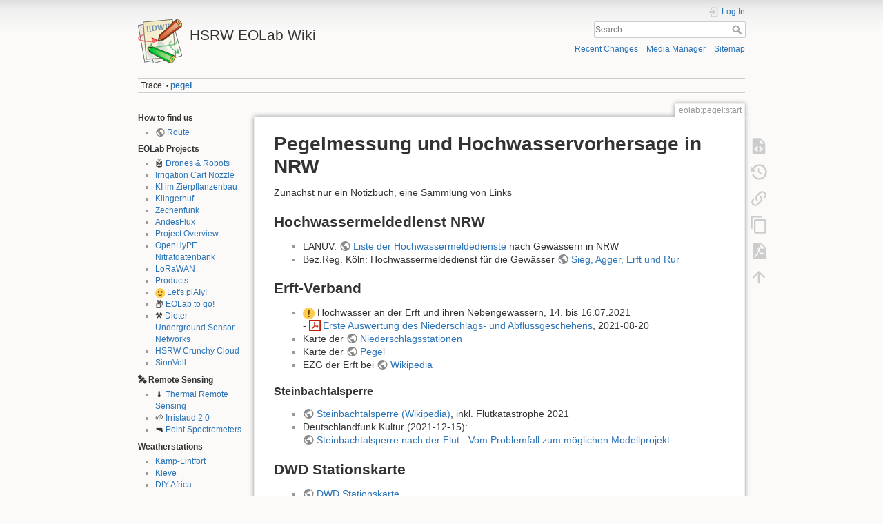

--- FILE ---
content_type: text/html; charset=utf-8
request_url: https://wiki.eolab.de/doku.php?id=eolab:pegel:start
body_size: 11136
content:
<!DOCTYPE html>
<html lang="en" dir="ltr" class="no-js">
<head>
    <meta charset="utf-8" />
    <title>eolab:pegel:start [HSRW EOLab Wiki]</title>
    <script>(function(H){H.className=H.className.replace(/\bno-js\b/,'js')})(document.documentElement)</script>
    <meta name="generator" content="DokuWiki"/>
<meta name="theme-color" content="#008800"/>
<meta name="robots" content="index,follow"/>
<meta name="keywords" content="eolab,pegel,start"/>
<meta name="google-site-verification" content="vpS74TsJNIMXwTYChxYrBHuXbIOB4Gw4llTlnrxFW80"/>
<link rel="search" type="application/opensearchdescription+xml" href="/lib/exe/opensearch.php" title="HSRW EOLab Wiki"/>
<link rel="start" href="/"/>
<link rel="contents" href="/doku.php?id=eolab:pegel:start&amp;do=index" title="Sitemap"/>
<link rel="manifest" href="/lib/exe/manifest.php"/>
<link rel="alternate" type="application/rss+xml" title="Recent Changes" href="/feed.php"/>
<link rel="alternate" type="application/rss+xml" title="Current namespace" href="/feed.php?mode=list&amp;ns=eolab:pegel"/>
<link rel="alternate" type="text/html" title="Plain HTML" href="/doku.php?do=export_xhtml&amp;id=eolab:pegel:start"/>
<link rel="alternate" type="text/plain" title="Wiki Markup" href="/doku.php?do=export_raw&amp;id=eolab:pegel:start"/>
<link rel="canonical" href="https://wiki.eolab.de/doku.php?id=eolab:pegel:start"/>
<link rel="stylesheet" href="/lib/exe/css.php?t=dokuwiki&amp;tseed=983d23531be1b7baf092355413131be0"/>
<link type="text/css" rel="stylesheet" href="/lib/plugins/icons/assets/font-awesome/css/font-awesome.min.css"/>
<link type="text/css" rel="stylesheet" href="/lib/plugins/icons/assets/typicons/typicons.min.css"/>
<link type="text/css" rel="stylesheet" href="/lib/plugins/icons/assets/rpg-awesome/css/rpg-awesome.min.css"/>
<link type="text/css" rel="stylesheet" href="/lib/plugins/icons/assets/font-linux/font-linux.css"/>
<link type="text/css" rel="stylesheet" href="/lib/plugins/icons/assets/material-design-icons/css/materialdesignicons.min.css"/>
<!--[if gte IE 9]><!-->
<script >/*<![CDATA[*/var NS='eolab:pegel';var JSINFO = {"plugins":{"edittable":{"default columnwidth":""},"vshare":{"youtube":"youtube\\.com\/.*[&?]v=([a-z0-9_\\-]+)","vimeo":"vimeo\\.com\\\/(\\d+)","slideshare":"slideshare.*id=(\\d+)","dailymotion":"dailymotion\\.com\/video\/([a-z0-9]+)","archiveorg":"archive\\.org\/(?:embed|details)\/([a-zA-Z0-9_\\-]+)","soundcloud":"soundcloud\\.com\/([\\w-]+\/[\\w-]+)","niconico":"nicovideo\\.jp\/watch\/(sm[0-9]+)","bitchute":"bitchute\\.com\\\/video\\\/([a-zA-Z0-9_\\-]+)","coub":"coub\\.com\\\/view\\\/([a-zA-Z0-9_\\-]+)","odysee":"odysee\\.com\/\\$\/(?:embed|download)\/([-%_?=\/a-zA-Z0-9]+)","youku":"v\\.youku\\.com\/v_show\/id_([0-9A-Za-z=]+)\\.html","bilibili":"bilibili\\.com\\\/video\\\/(BV[0-9A-Za-z]+)","msoffice":"(?:office\\.com.*[&?]videoid=([a-z0-9\\-]+))","msstream":"microsoftstream\\.com\\\/video\\\/([a-f0-9\\-]{36})"}},"plugin_drawio":{"zIndex":999,"url":"https:\/\/embed.diagrams.net\/","toolbar_possible_extension":["png"]},"move_renameokay":false,"plugin_pdfjs":{"hide_download_button":0},"plugin_slider":{"width":800,"mode":"horizontal","infiniteLoop":true,"hideControlOnEnd":false,"speed":500,"easing":null,"slideMargin":0,"startSlide":0,"randomStart":false,"captions":false,"ticker":false,"tickerHover":false,"adaptiveHeight":false,"adaptiveHeightSpeed":500,"video":false,"useCSS":true,"preloadImages":"visible","responsive":true,"pager":true,"pagerType":"full","pagerShortSeparator":"\/","controls":true,"nextText":"Next","prevText":"Prev","autoControls":false,"startText":"Start","stopText":"Stop","autoControlsCombine":false,"auto":false,"pause":4000,"autoStart":true,"autoDirection":"next","autoHover":false,"autoDelay":0,"minSlides":1,"maxSlides":1,"moveSlides":0,"slideWidth":0,"touchEnabled":true,"swipeThreshold":50,"oneToOneTouch":true,"preventDefaultSwipeX":true,"preventDefaultSwipeY":false},"id":"eolab:pegel:start","namespace":"eolab:pegel","ACT":"show","useHeadingNavigation":0,"useHeadingContent":0};
/*!]]>*/</script>
<script src="/lib/exe/jquery.php?tseed=34a552433bc33cc9c3bc32527289a0b2" defer="defer"></script>
<script src="/lib/exe/js.php?t=dokuwiki&amp;tseed=983d23531be1b7baf092355413131be0" defer="defer"></script>
<script type="text/x-mathjax-config">/*<![CDATA[*/MathJax.Hub.Config({
    tex2jax: {
        inlineMath: [ ["$","$"], ["\\(","\\)"] ],
        displayMath: [ ["$$","$$"], ["\\[","\\]"] ],
        processEscapes: true
    }
});
/*!]]>*/</script>
<script type="text/javascript" charset="utf-8" src="https://cdnjs.cloudflare.com/ajax/libs/mathjax/2.7.9/MathJax.js?config=TeX-AMS_CHTML.js"></script>
<script >/*<![CDATA[*/document.documentElement.className += ' olCSSsupported';
/*!]]>*/</script>
<!--<![endif]-->
    <meta name="viewport" content="width=device-width,initial-scale=1" />
    <link rel="shortcut icon" href="/lib/tpl/dokuwiki/images/favicon.ico" />
<link rel="apple-touch-icon" href="/lib/tpl/dokuwiki/images/apple-touch-icon.png" />
    </head>

<body>
    <div id="dokuwiki__site"><div id="dokuwiki__top" class="site dokuwiki mode_show tpl_dokuwiki    showSidebar hasSidebar">

        
<!-- ********** HEADER ********** -->
<header id="dokuwiki__header"><div class="pad group">

    
    <div class="headings group">
        <ul class="a11y skip">
            <li><a href="#dokuwiki__content">skip to content</a></li>
        </ul>

        <h1 class="logo"><a href="/doku.php?id=start"  accesskey="h" title="Home [h]"><img src="/lib/tpl/dokuwiki/images/logo.png" width="64" height="64" alt="" /> <span>HSRW EOLab Wiki</span></a></h1>
            </div>

    <div class="tools group">
        <!-- USER TOOLS -->
                    <div id="dokuwiki__usertools">
                <h3 class="a11y">User Tools</h3>
                <ul>
                    <li class="action login"><a href="/doku.php?id=eolab:pegel:start&amp;do=login&amp;sectok=" title="Log In" rel="nofollow"><span>Log In</span><svg xmlns="http://www.w3.org/2000/svg" width="24" height="24" viewBox="0 0 24 24"><path d="M10 17.25V14H3v-4h7V6.75L15.25 12 10 17.25M8 2h9a2 2 0 0 1 2 2v16a2 2 0 0 1-2 2H8a2 2 0 0 1-2-2v-4h2v4h9V4H8v4H6V4a2 2 0 0 1 2-2z"/></svg></a></li>                </ul>
            </div>
        
        <!-- SITE TOOLS -->
        <div id="dokuwiki__sitetools">
            <h3 class="a11y">Site Tools</h3>
            <form action="/doku.php?id=start" method="get" role="search" class="search doku_form" id="dw__search" accept-charset="utf-8"><input type="hidden" name="do" value="search" /><input type="hidden" name="id" value="eolab:pegel:start" /><div class="no"><input name="q" type="text" class="edit" title="[F]" accesskey="f" placeholder="Search" autocomplete="on" id="qsearch__in" value="" /><button value="1" type="submit" title="Search">Search</button><div id="qsearch__out" class="ajax_qsearch JSpopup"></div></div></form>            <div class="mobileTools">
                <form action="/doku.php" method="get" accept-charset="utf-8"><div class="no"><input type="hidden" name="id" value="eolab:pegel:start" /><select name="do" class="edit quickselect" title="Tools"><option value="">Tools</option><optgroup label="Page Tools"><option value="edit">Show pagesource</option><option value="revisions">Old revisions</option><option value="copypageplugin__copy">Copy this page</option><option value="export_pdf">Export to PDF</option><option value="backlink">Backlinks</option></optgroup><optgroup label="Site Tools"><option value="recent">Recent Changes</option><option value="media">Media Manager</option><option value="index">Sitemap</option></optgroup><optgroup label="User Tools"><option value="login">Log In</option></optgroup></select><button type="submit">&gt;</button></div></form>            </div>
            <ul>
                <li class="action recent"><a href="/doku.php?id=eolab:pegel:start&amp;do=recent" title="Recent Changes [r]" rel="nofollow" accesskey="r">Recent Changes</a></li><li class="action media"><a href="/doku.php?id=eolab:pegel:start&amp;do=media&amp;ns=eolab%3Apegel" title="Media Manager" rel="nofollow">Media Manager</a></li><li class="action index"><a href="/doku.php?id=eolab:pegel:start&amp;do=index" title="Sitemap [x]" rel="nofollow" accesskey="x">Sitemap</a></li>            </ul>
        </div>

    </div>

    <!-- BREADCRUMBS -->
            <div class="breadcrumbs">
                                        <div class="trace"><span class="bchead">Trace:</span> <span class="bcsep">•</span> <span class="curid"><bdi><a href="/doku.php?id=eolab:pegel:start"  class="breadcrumbs" title="eolab:pegel:start">pegel</a></bdi></span></div>
                    </div>
    
    <hr class="a11y" />
</div></header><!-- /header -->

        <div class="wrapper group">

                            <!-- ********** ASIDE ********** -->
                <nav id="dokuwiki__aside" aria-label="Sidebar"><div class="pad aside include group">
                    <h3 class="toggle">Sidebar</h3>
                    <div class="content"><div class="group">
                                                                        
<h4 class="sectionedit1" id="how_to_find_us">How to find us</h4>
<div class="level4">
<ul>
<li class="level1"><div class="li"> <a href="https://teawiki.net/doku.php?id=route:general" class="urlextern" target="_blank" title="https://teawiki.net/doku.php?id=route:general" rel="ugc nofollow noopener">Route</a></div>
</li>
</ul>

</div>
<!-- EDIT{&quot;target&quot;:&quot;section&quot;,&quot;name&quot;:&quot;How to find us&quot;,&quot;hid&quot;:&quot;how_to_find_us&quot;,&quot;codeblockOffset&quot;:0,&quot;secid&quot;:1,&quot;range&quot;:&quot;1-85&quot;} -->
<h4 class="sectionedit2" id="eolab_projects">EOLab Projects</h4>
<div class="level4">
<ul>
<li class="level1"><div class="li"> 🤖 <a href="/doku.php?id=drones:start" class="wikilink1" title="drones:start" data-wiki-id="drones:start">Drones &amp; Robots</a></div>
</li>
<li class="level1"><div class="li"> <a href="/doku.php?id=eolab:projects:giesswagen:start" class="wikilink1" title="eolab:projects:giesswagen:start" data-wiki-id="eolab:projects:giesswagen:start">Irrigation Cart Nozzle</a></div>
</li>
<li class="level1"><div class="li"> <a href="/doku.php?id=eolab:projects:ki_im_zierpflanzenbau:start" class="wikilink1" title="eolab:projects:ki_im_zierpflanzenbau:start" data-wiki-id="eolab:projects:ki_im_zierpflanzenbau:start">KI im Zierpflanzenbau</a></div>
</li>
<li class="level1"><div class="li"> <a href="/doku.php?id=eolab:projects:klingerhuf:start" class="wikilink1" title="eolab:projects:klingerhuf:start" data-wiki-id="eolab:projects:klingerhuf:start">Klingerhuf</a></div>
</li>
<li class="level1"><div class="li"> <a href="/doku.php?id=eolab:lorawan:start" class="wikilink1" title="eolab:lorawan:start" data-wiki-id="eolab:lorawan:start">Zechenfunk</a></div>
</li>
<li class="level1"><div class="li"> <a href="/doku.php?id=eolab:ecotower:start" class="wikilink1" title="eolab:ecotower:start" data-wiki-id="eolab:ecotower:start">AndesFlux</a></div>
</li>
<li class="level1"><div class="li"> <a href="/doku.php?id=eolab:start" class="wikilink1" title="eolab:start" data-wiki-id="eolab:start">Project Overview</a></div>
</li>
<li class="level1"><div class="li"> <a href="/doku.php?id=eolab:openhype:start" class="wikilink1" title="eolab:openhype:start" data-wiki-id="eolab:openhype:start">OpenHyPE Nitratdatenbank</a></div>
</li>
<li class="level1"><div class="li"> <a href="/doku.php?id=eolab:lorawan:start" class="wikilink1" title="eolab:lorawan:start" data-wiki-id="eolab:lorawan:start">LoRaWAN</a></div>
</li>
<li class="level1"><div class="li"> <a href="/doku.php?id=eolab:products:start" class="wikilink1" title="eolab:products:start" data-wiki-id="eolab:products:start">Products</a></div>
</li>
<li class="level1"><div class="li"> <img src="/lib/images/smileys/smile.svg" class="icon smiley" alt=":-)" /> <a href="/doku.php?id=lets_plaiy:start" class="wikilink1" title="lets_plaiy:start" data-wiki-id="lets_plaiy:start">Let&#039;s plAIy!</a></div>
</li>
<li class="level1"><div class="li"> 📦 <a href="/doku.php?id=eolab-to-go:start" class="wikilink1" title="eolab-to-go:start" data-wiki-id="eolab-to-go:start">EOLab to go!</a></div>
</li>
<li class="level1"><div class="li"> ⚒️ <a href="/doku.php?id=eolab:dieter:start" class="wikilink1" title="eolab:dieter:start" data-wiki-id="eolab:dieter:start">Dieter - Underground Sensor Networks</a></div>
</li>
<li class="level1"><div class="li"> <a href="/doku.php?id=eolab:crunchy_cloud:start" class="wikilink1" title="eolab:crunchy_cloud:start" data-wiki-id="eolab:crunchy_cloud:start">HSRW Crunchy Cloud</a></div>
</li>
<li class="level1"><div class="li"> <a href="/doku.php?id=eolab:sinnvoll:start" class="wikilink1" title="eolab:sinnvoll:start" data-wiki-id="eolab:sinnvoll:start">SinnVoll</a></div>
</li>
</ul>

</div>
<!-- EDIT{&quot;target&quot;:&quot;section&quot;,&quot;name&quot;:&quot;EOLab Projects&quot;,&quot;hid&quot;:&quot;eolab_projects&quot;,&quot;codeblockOffset&quot;:0,&quot;secid&quot;:2,&quot;range&quot;:&quot;86-799&quot;} -->
<h4 class="sectionedit3" id="🛰️_remote_sensing">🛰️ Remote Sensing</h4>
<div class="level4">
<ul>
<li class="level1"><div class="li"> 🌡️ <a href="/doku.php?id=eolab:thermal:start" class="wikilink1" title="eolab:thermal:start" data-wiki-id="eolab:thermal:start">Thermal Remote Sensing</a></div>
</li>
<li class="level1"><div class="li"> 🌱 <a href="/doku.php?id=eolab:irristaud:start" class="wikilink1" title="eolab:irristaud:start" data-wiki-id="eolab:irristaud:start">Irristaud 2.0</a></div>
</li>
<li class="level1"><div class="li"> 🔫 <a href="/doku.php?id=eolab:spectrometer:start" class="wikilink1" title="eolab:spectrometer:start" data-wiki-id="eolab:spectrometer:start">Point Spectrometers</a></div>
</li>
</ul>

</div>
<!-- EDIT{&quot;target&quot;:&quot;section&quot;,&quot;name&quot;:&quot;\ud83d\udef0\ufe0f Remote Sensing&quot;,&quot;hid&quot;:&quot;\ud83d\udef0\ufe0f_remote_sensing&quot;,&quot;codeblockOffset&quot;:0,&quot;secid&quot;:3,&quot;range&quot;:&quot;800-997&quot;} -->
<h4 class="sectionedit4" id="weatherstations">Weatherstations</h4>
<div class="level4">
<ul>
<li class="level1"><div class="li"> <a href="/doku.php?id=eolab:weather_station:kamp-lintfort:start" class="wikilink1" title="eolab:weather_station:kamp-lintfort:start" data-wiki-id="eolab:weather_station:kamp-lintfort:start">Kamp-Lintfort</a></div>
</li>
<li class="level1"><div class="li"> <a href="/doku.php?id=eolab:weather_station:kleve:start" class="wikilink1" title="eolab:weather_station:kleve:start" data-wiki-id="eolab:weather_station:kleve:start">Kleve</a></div>
</li>
<li class="level1"><div class="li"> <a href="/doku.php?id=eolab:weather_station:diy:start" class="wikilink1" title="eolab:weather_station:diy:start" data-wiki-id="eolab:weather_station:diy:start">DIY Africa</a></div>
</li>
</ul>

</div>
<!-- EDIT{&quot;target&quot;:&quot;section&quot;,&quot;name&quot;:&quot;Weatherstations&quot;,&quot;hid&quot;:&quot;weatherstations&quot;,&quot;codeblockOffset&quot;:0,&quot;secid&quot;:4,&quot;range&quot;:&quot;998-1185&quot;} -->
<h4 class="sectionedit5" id="eolab_workshops">EOLab Workshops</h4>
<div class="level4">
<ul>
<li class="level1"><div class="li"> <a href="/doku.php?id=latinet:uoh:start" class="wikilink1" title="latinet:uoh:start" data-wiki-id="latinet:uoh:start">UOH</a></div>
</li>
<li class="level1"><div class="li"> <a href="/doku.php?id=c4ta:start" class="wikilink1" title="c4ta:start" data-wiki-id="c4ta:start">C4TA</a></div>
</li>
<li class="level1"><div class="li"> <a href="/doku.php?id=latinet:ull:start" class="wikilink1" title="latinet:ull:start" data-wiki-id="latinet:ull:start">ULL</a></div>
</li>
<li class="level1"><div class="li"> <a href="/doku.php?id=latinet:unicaes:start" class="wikilink1" title="latinet:unicaes:start" data-wiki-id="latinet:unicaes:start">UNICAES</a></div>
</li>
<li class="level1"><div class="li"> <a href="/doku.php?id=latinet:ulsa:start" class="wikilink1" title="latinet:ulsa:start" data-wiki-id="latinet:ulsa:start">ULSA</a></div>
</li>
<li class="level1"><div class="li"> <a href="/doku.php?id=capacity_building:workshops:tooling" class="wikilink1" title="capacity_building:workshops:tooling" data-wiki-id="capacity_building:workshops:tooling">Tools@ULSA</a></div>
</li>
<li class="level1"><div class="li"> <a href="/doku.php?id=snap:snapcon2022:start" class="wikilink1" title="snap:snapcon2022:start" data-wiki-id="snap:snapcon2022:start">Snap!Con 2022</a></div>
</li>
</ul>

</div>
<!-- EDIT{&quot;target&quot;:&quot;section&quot;,&quot;name&quot;:&quot;EOLab Workshops&quot;,&quot;hid&quot;:&quot;eolab_workshops&quot;,&quot;codeblockOffset&quot;:0,&quot;secid&quot;:5,&quot;range&quot;:&quot;1186-1470&quot;} -->
<h4 class="sectionedit6" id="links">Links</h4>
<div class="level4">
<ul>
<li class="level1"><div class="li"> <img src="/lib/images/smileys/cool.svg" class="icon smiley" alt="8-)" /> <a href="https://student-wiki.eolab.de/" class="urlextern" target="_blank" title="https://student-wiki.eolab.de/" rel="ugc nofollow noopener">Student Wiki</a></div>
</li>
<li class="level1"><div class="li"> <a href="/doku.php?id=gfl:start" class="wikilink1" title="gfl:start" data-wiki-id="gfl:start">Green FabLab</a></div>
</li>
</ul>

</div>
<!-- EDIT{&quot;target&quot;:&quot;section&quot;,&quot;name&quot;:&quot;Links&quot;,&quot;hid&quot;:&quot;links&quot;,&quot;codeblockOffset&quot;:0,&quot;secid&quot;:6,&quot;range&quot;:&quot;1471-1573&quot;} -->
<h4 class="sectionedit7" id="other_projects">Other Projects</h4>
<div class="level4">
<ul>
<li class="level1"><div class="li"> <a href="/doku.php?id=eolab:gc:finca:start" class="wikilink1" title="eolab:gc:finca:start" data-wiki-id="eolab:gc:finca:start">IoT Finca GC</a></div>
</li>
<li class="level1"><div class="li"> <a href="/doku.php?id=projects:radiotelescope:start" class="wikilink1" title="projects:radiotelescope:start" data-wiki-id="projects:radiotelescope:start">Radiotelescope</a></div>
</li>
<li class="level1"><div class="li"> <a href="/doku.php?id=projects:wifi-cam:start" class="wikilink1" title="projects:wifi-cam:start" data-wiki-id="projects:wifi-cam:start">Open-Source Wifi Camera</a></div>
</li>
<li class="level1"><div class="li"> 🚁<a href="/doku.php?id=projects:robomastertt:start" class="wikilink1" title="projects:robomastertt:start" data-wiki-id="projects:robomastertt:start">RoboMaster TT (Tello) Drones</a></div>
</li>
</ul>

</div>
<!-- EDIT{&quot;target&quot;:&quot;section&quot;,&quot;name&quot;:&quot;Other Projects&quot;,&quot;hid&quot;:&quot;other_projects&quot;,&quot;codeblockOffset&quot;:0,&quot;secid&quot;:7,&quot;range&quot;:&quot;1574-1805&quot;} -->
<h4 class="sectionedit8" id="public_pages">Public Pages</h4>
<div class="level4">
<ul>
<li class="level1"><div class="li"> <a href="/doku.php?id=user:jan001" class="wikilink1" title="user:jan001" data-wiki-id="user:jan001">Jan Sonntag</a></div>
</li>
<li class="level1"><div class="li"> <a href="/doku.php?id=user:rolf001" class="wikilink1" title="user:rolf001" data-wiki-id="user:rolf001">Rolf Becker</a></div>
</li>
</ul>

</div>
<!-- EDIT{&quot;target&quot;:&quot;section&quot;,&quot;name&quot;:&quot;Public Pages&quot;,&quot;hid&quot;:&quot;public_pages&quot;,&quot;codeblockOffset&quot;:0,&quot;secid&quot;:8,&quot;range&quot;:&quot;1806-1892&quot;} -->
<h4 class="sectionedit9" id="previous_workshops">Previous Workshops</h4>
<div class="level4">
<ul>
<li class="level1"><div class="li"> <a href="/doku.php?id=eolab:workshops:talenttage_ruhr_2021:start" class="wikilink1" title="eolab:workshops:talenttage_ruhr_2021:start" data-wiki-id="eolab:workshops:talenttage_ruhr_2021:start">Talenttage Ruhr 2021</a></div>
</li>
</ul>

</div>
<!-- EDIT{&quot;target&quot;:&quot;section&quot;,&quot;name&quot;:&quot;Previous Workshops&quot;,&quot;hid&quot;:&quot;previous_workshops&quot;,&quot;codeblockOffset&quot;:0,&quot;secid&quot;:9,&quot;range&quot;:&quot;1893-1972&quot;} -->
<h4 class="sectionedit10" id="some_side_projects">Some Side Projects</h4>
<div class="level4">
<ul>
<li class="level1"><div class="li"> <a href="/doku.php?id=opensleep:start" class="wikilink1" title="opensleep:start" data-wiki-id="opensleep:start">OpenSleep</a></div>
</li>
<li class="level1"><div class="li"> <a href="/doku.php?id=soil_sampler:start" class="wikilink1" title="soil_sampler:start" data-wiki-id="soil_sampler:start">Soil Sampler</a></div>
</li>
<li class="level1"><div class="li"> <a href="/doku.php?id=solar_panel:start" class="wikilink1" title="solar_panel:start" data-wiki-id="solar_panel:start">Solar Panel</a></div>
</li>
<li class="level1"><div class="li"> <a href="/doku.php?id=photogrammetry:start" class="wikilink1" title="photogrammetry:start" data-wiki-id="photogrammetry:start">Photogrammetry</a></div>
</li>
<li class="level1"><div class="li"> <a href="/doku.php?id=digital_splitflap_number_screen:start" class="wikilink1" title="digital_splitflap_number_screen:start" data-wiki-id="digital_splitflap_number_screen:start">Digital Splitflap Number Screen</a></div>
</li>
</ul>

</div>
<!-- EDIT{&quot;target&quot;:&quot;section&quot;,&quot;name&quot;:&quot;Some Side Projects&quot;,&quot;hid&quot;:&quot;some_side_projects&quot;,&quot;codeblockOffset&quot;:0,&quot;secid&quot;:10,&quot;range&quot;:&quot;1973-2235&quot;} -->
<h4 class="sectionedit11" id="ai">AI</h4>
<div class="level4">
<ul>
<li class="level1"><div class="li"> <a href="/doku.php?id=ai:nlp:start" class="wikilink1" title="ai:nlp:start" data-wiki-id="ai:nlp:start">NLP</a></div>
</li>
<li class="level1"><div class="li"> <a href="/doku.php?id=ai:jetson:start" class="wikilink1" title="ai:jetson:start" data-wiki-id="ai:jetson:start">Jetson</a></div>
</li>
<li class="level1"><div class="li"> <a href="/doku.php?id=ai:openwebui:start" class="wikilink1" title="ai:openwebui:start" data-wiki-id="ai:openwebui:start">OpenWebUI</a></div>
</li>
</ul>

</div>
<!-- EDIT{&quot;target&quot;:&quot;section&quot;,&quot;name&quot;:&quot;AI&quot;,&quot;hid&quot;:&quot;ai&quot;,&quot;codeblockOffset&quot;:0,&quot;secid&quot;:11,&quot;range&quot;:&quot;2236-2320&quot;} -->
<h4 class="sectionedit12" id="internals">Internals</h4>
<div class="level4">
<ul>
<li class="level1"><div class="li"> <a href="/doku.php?id=internal:start" class="wikilink1" title="internal:start" data-wiki-id="internal:start">Internal Docs</a></div>
</li>
</ul>

</div>
<!-- EDIT{&quot;target&quot;:&quot;section&quot;,&quot;name&quot;:&quot;Internals&quot;,&quot;hid&quot;:&quot;internals&quot;,&quot;codeblockOffset&quot;:0,&quot;secid&quot;:12,&quot;range&quot;:&quot;2321-2377&quot;} -->
<h4 class="sectionedit13" id="help_profile">Help &amp; Profile</h4>
<div class="level4">

<p>
<a href="/doku.php?id=wiki:syntax" class="wikilink1" title="wiki:syntax" data-wiki-id="wiki:syntax">Dokuwiki Syntax</a><br/>

<a href="/doku.php?id=useable-plugins" class="wikilink1" title="useable-plugins" data-wiki-id="useable-plugins">Useable Plugins</a>
</p>

<p>
<a href="/doku.php?id=how-to-login" class="wikilink1" title="how-to-login" data-wiki-id="how-to-login">How to Login</a> <img src="/lib/images/smileys/question.svg" class="icon smiley" alt=":?:" />
</p>

<p>
<a href="/doku.php?id=impressum" class="wikilink1" title="impressum" data-wiki-id="impressum">Impressum</a>
</p>

<p>
<a href="/doku.php?id=privacy-policy" class="wikilink1" title="privacy-policy" data-wiki-id="privacy-policy">Privacy Policy</a>
</p>

</div>
<!-- EDIT{&quot;target&quot;:&quot;section&quot;,&quot;name&quot;:&quot;Help &amp; Profile&quot;,&quot;hid&quot;:&quot;help_profile&quot;,&quot;codeblockOffset&quot;:0,&quot;secid&quot;:13,&quot;range&quot;:&quot;2378-&quot;} -->                                            </div></div>
                </div></nav><!-- /aside -->
            
            <!-- ********** CONTENT ********** -->
            <main id="dokuwiki__content"><div class="pad group">
                
                <div class="pageId"><span>eolab:pegel:start</span></div>

                <div class="page group">
                                                            <!-- wikipage start -->
                    


<h1 class="sectionedit1" id="pegelmessung_und_hochwasservorhersage_in_nrw">Pegelmessung und Hochwasservorhersage in NRW</h1>
<div class="level1">

<p>
Zunächst nur ein Notizbuch, eine Sammlung von Links
</p>

</div>

<h2 class="sectionedit2" id="hochwassermeldedienst_nrw">Hochwassermeldedienst NRW</h2>
<div class="level2">
<ul>
<li class="level1"><div class="li"> LANUV: <a href="https://www.lanuv.nrw.de/umwelt/wasser/hochwasserschutz/hochwasser-meldedienst-nrw" class="urlextern" target="_blank" title="https://www.lanuv.nrw.de/umwelt/wasser/hochwasserschutz/hochwasser-meldedienst-nrw" rel="ugc nofollow noopener">Liste der Hochwassermeldedienste</a> nach Gewässern in NRW </div>
</li>
<li class="level1"><div class="li"> Bez.Reg. Köln: Hochwassermeldedienst für die Gewässer <a href="https://www.bezreg-koeln.nrw.de/brk_internet/leistungen/abteilung05/54/hochwasserschutz/warndienst/index.html" class="urlextern" target="_blank" title="https://www.bezreg-koeln.nrw.de/brk_internet/leistungen/abteilung05/54/hochwasserschutz/warndienst/index.html" rel="ugc nofollow noopener">Sieg, Agger, Erft und Rur</a></div>
</li>
</ul>

</div>

<h2 class="sectionedit3" id="erft-verband">Erft-Verband</h2>
<div class="level2">
<ul>
<li class="level1"><div class="li"> <img src="/lib/images/smileys/exclaim.svg" class="icon smiley" alt=":!:" /> Hochwasser an der Erft und ihren Nebengewässern, 14. bis 16.07.2021 <br/>
- <a href="/lib/exe/fetch.php?tok=6706b9&amp;media=https%3A%2F%2Fwww.erftverband.de%2Fwp-content%2Fuploads%2F2021%2F08%2F20210820_ev_auswertung_hw_20210714.pdf" class="media mediafile mf_pdf" target="_blank" title="https://www.erftverband.de/wp-content/uploads/2021/08/20210820_ev_auswertung_hw_20210714.pdf" rel="noopener">Erste Auswertung des Niederschlags- und Abflussgeschehens</a>, 2021-08-20</div>
</li>
<li class="level1"><div class="li"> Karte der <a href="https://www.erftverband.de/mapserver/arcshp/flussgebiet/klima_abfluss/howis/html/ev_nstatmap.html" class="urlextern" target="_blank" title="https://www.erftverband.de/mapserver/arcshp/flussgebiet/klima_abfluss/howis/html/ev_nstatmap.html" rel="ugc nofollow noopener">Niederschlagsstationen</a> </div>
</li>
<li class="level1"><div class="li"> Karte der <a href="https://www.erftverband.de/mapserver/arcshp/flussgebiet/klima_abfluss/howis/html/ev_pegelmap.html" class="urlextern" target="_blank" title="https://www.erftverband.de/mapserver/arcshp/flussgebiet/klima_abfluss/howis/html/ev_pegelmap.html" rel="ugc nofollow noopener">Pegel</a></div>
</li>
<li class="level1"><div class="li"> EZG der Erft bei <a href="https://de.wikipedia.org/wiki/Erft" class="urlextern" target="_blank" title="https://de.wikipedia.org/wiki/Erft" rel="ugc nofollow noopener">Wikipedia</a></div>
</li>
</ul>

</div>

<h3 class="sectionedit4" id="steinbachtalsperre">Steinbachtalsperre</h3>
<div class="level3">
<ul>
<li class="level1"><div class="li"> <a href="https://de.wikipedia.org/wiki/Steinbachtalsperre_(Nordrhein-Westfalen)" class="urlextern" target="_blank" title="https://de.wikipedia.org/wiki/Steinbachtalsperre_(Nordrhein-Westfalen)" rel="ugc nofollow noopener">Steinbachtalsperre (Wikipedia)</a>, inkl. Flutkatastrophe 2021</div>
</li>
<li class="level1"><div class="li"> Deutschlandfunk Kultur (2021-12-15): <br/>
<a href="https://www.deutschlandfunkkultur.de/steinbachtalsperre-zukunft-100.html" class="urlextern" target="_blank" title="https://www.deutschlandfunkkultur.de/steinbachtalsperre-zukunft-100.html" rel="ugc nofollow noopener">Steinbachtalsperre nach der Flut - Vom Problemfall zum möglichen Modellprojekt</a></div>
</li>
</ul>

</div>

<h2 class="sectionedit5" id="dwd_stationskarte">DWD Stationskarte</h2>
<div class="level2">
<ul>
<li class="level1"><div class="li"> <a href="https://www.dwd.de/DE/fachnutzer/landwirtschaft/appl/stationskarte/_node.html" class="urlextern" target="_blank" title="https://www.dwd.de/DE/fachnutzer/landwirtschaft/appl/stationskarte/_node.html" rel="ugc nofollow noopener">DWD Stationskarte</a></div>
</li>
</ul>

</div>

<h2 class="sectionedit6" id="jrc">JRC</h2>
<div class="level2">
<ul>
<li class="level1"><div class="li"> Emergency Response Coordination Centre (ERCC) – DG ECHO Daily Map | 16/07/2021 <br/>
Western Europe | Floods and UCPM Assistance: <a href="/lib/exe/fetch.php?tok=f0fdfd&amp;media=https%3A%2F%2Ferccportal.jrc.ec.europa.eu%2Fercmaps%2FECDM_20210716_western-Europe_Floods.pdf" class="media mediafile mf_pdf" target="_blank" title="https://erccportal.jrc.ec.europa.eu/ercmaps/ECDM_20210716_western-Europe_Floods.pdf" rel="noopener">Niederschlagskarte</a></div>
</li>
</ul>

</div>

<h2 class="sectionedit7" id="flussgebietenrw">flussgebiete.nrw</h2>
<div class="level2">
<ul>
<li class="level1"><div class="li"> <a href="https://www.flussgebiete.nrw.de/" class="urlextern" target="_blank" title="https://www.flussgebiete.nrw.de/" rel="ugc nofollow noopener">flussgebiete.nrw</a></div>
</li>
<li class="level1"><div class="li"> <img src="/lib/images/smileys/exclaim.svg" class="icon smiley" alt=":!:" /> <a href="https://www.flussgebiete.nrw.de/hochwasserrisikomanagementplaene-8409" class="urlextern" target="_blank" title="https://www.flussgebiete.nrw.de/hochwasserrisikomanagementplaene-8409" rel="ugc nofollow noopener">Hochwasserrisikomanagementpläne</a>, darunter Erft</div>
</li>
<li class="level1"><div class="li"> <a href="https://www.flussgebiete.nrw.de/das-wichtigste-auf-einen-blick-9091" class="urlextern" target="_blank" title="https://www.flussgebiete.nrw.de/das-wichtigste-auf-einen-blick-9091" rel="ugc nofollow noopener">Hochwasserrisiken meistern - Das Wichtigste auf einen Blick</a></div>
</li>
<li class="level1"><div class="li"> <a href="/lib/exe/fetch.php?tok=faaa14&amp;media=https%3A%2F%2Fwww.flussgebiete.nrw.de%2Fsystem%2Ffiles%2Fatoms%2Ffiles%2Fleitfaden_kommunales_starkregenrisikomanagement.pdf" class="media mediafile mf_pdf" target="_blank" title="https://www.flussgebiete.nrw.de/system/files/atoms/files/leitfaden_kommunales_starkregenrisikomanagement.pdf" rel="noopener">Leitfaden Kommunales Starkregenrisikomanagement in Baden-Württemberg</a> (LUBW / HVZ)</div>
</li>
</ul>

</div>

<h2 class="sectionedit8" id="pegel-messungen_online">Pegel-Messungen Online</h2>
<div class="level2">
<ul>
<li class="level1"><div class="li"> Bundesanstalt für Gewässerkunde (BfG): <br/>
Info-System Undine, <a href="https://undine.bafg.de/rhein/pegel/rhein_pegel_schermbeck.html" class="urlextern" target="_blank" title="https://undine.bafg.de/rhein/pegel/rhein_pegel_schermbeck.html" rel="ugc nofollow noopener">Pegel Schermbeck (LANUV)</a></div>
</li>
<li class="level1"><div class="li"> LANUV: <a href="https://luadb.it.nrw.de/LUA/hygon/pegel.php?karte=nrw" class="urlextern" target="_blank" title="https://luadb.it.nrw.de/LUA/hygon/pegel.php?karte=nrw" rel="ugc nofollow noopener">HYGON (Hydrologische Rohdaten Online)</a></div>
</li>
</ul>

</div>

<h3 class="sectionedit9" id="pegel_maxau">Pegel Maxau</h3>
<div class="level3">
<ul>
<li class="level1"><div class="li"> Der Pegel Maxau der <a href="https://www.elwis.de/DE/dynamisch/gewaesserkunde/wasserstaende/index.php?target=2&amp;pegelId=b6c6d5c8-e2d5-4469-8dd8-fa972ef7eaea" class="urlextern" target="_blank" title="https://www.elwis.de/DE/dynamisch/gewaesserkunde/wasserstaende/index.php?target=2&amp;pegelId=b6c6d5c8-e2d5-4469-8dd8-fa972ef7eaea" rel="ugc nofollow noopener">Wasser- und Schifffahrtsverwaltung (WSV)</a> des Bundes, <br/>
 Betreiber: Wasser- und Schifffahrtsamt (WSA) Oberrhein <br/>
Online-Daten: Elektronisches Wasserstraßen-Informationssystem (ELWIS)</div>
</li>
<li class="level1"><div class="li"> Pegel Maxau bei der <a href="https://www.hvz.baden-wuerttemberg.de/pegel.html?id=09016" class="urlextern" target="_blank" title="https://www.hvz.baden-wuerttemberg.de/pegel.html?id=09016" rel="ugc nofollow noopener">Hochwasservorhersagezentrale (HVZ)</a>, <br/>
Landesanstalt für Umwelt Baden-Württemberg (LUBW)</div>
</li>
<li class="level1"><div class="li"> Pegel Maxau bei <a href="https://de.wikipedia.org/wiki/Pegel_Maxau" class="urlextern" target="_blank" title="https://de.wikipedia.org/wiki/Pegel_Maxau" rel="ugc nofollow noopener">Wikipedia</a></div>
</li>
<li class="level1"><div class="li"> Pegel Maxau beim <a href="http://www.hochwasser-rlp.de/karte/einzelpegel/flussgebiet/rhein/teilgebiet/oberrhein/pegel/maxau" class="urlextern" target="_blank" title="http://www.hochwasser-rlp.de/karte/einzelpegel/flussgebiet/rhein/teilgebiet/oberrhein/pegel/maxau" rel="ugc nofollow noopener">Landesamt für Umwelt Rheinland-Pfalz</a> </div>
</li>
</ul>

</div>

<h2 class="sectionedit10" id="pegelmesstechnik">Pegelmesstechnik</h2>
<div class="level2">
<ul>
<li class="level1"><div class="li"> OTT HydroMet Produkte: <a href="https://www.ott.com/de-de/produkte/wasserstand-pegelstand-134/" class="urlextern" target="_blank" title="https://www.ott.com/de-de/produkte/wasserstand-pegelstand-134/" rel="ugc nofollow noopener">Wasserstand - Pegelstand</a> </div>
</li>
</ul>

</div>

<h2 class="sectionedit11" id="open_data_citizen_science">Open Data / Citizen Science</h2>
<div class="level2">
<ul>
<li class="level1"><div class="li"> Open Data <a href="https://de.wikipedia.org/wiki/Open_Data" class="urlextern" target="_blank" title="https://de.wikipedia.org/wiki/Open_Data" rel="ugc nofollow noopener">(Wikipedia)</a></div>
</li>
<li class="level1"><div class="li"> Citizen Science <a href="https://de.wikipedia.org/wiki/Citizen_Science" class="urlextern" target="_blank" title="https://de.wikipedia.org/wiki/Citizen_Science" rel="ugc nofollow noopener">(Wikipedia)</a></div>
</li>
</ul>

</div>

<h2 class="sectionedit12" id="regionale_tageszeitung">Regionale Tageszeitung</h2>
<div class="level2">
<ul>
<li class="level1"><div class="li"> Frühwarnsysteme im Hochwasserschutz: Bürger als Helfer bei Katastrophenschutz, <a href="https://rp-online.de/nrw/staedte/rheinberg/cdu-politiker-aus-alpen-sieht-ungenutzte-ressoucen-fuer-katastrophenschutz_aid-65659221" class="urlextern" target="_blank" title="https://rp-online.de/nrw/staedte/rheinberg/cdu-politiker-aus-alpen-sieht-ungenutzte-ressoucen-fuer-katastrophenschutz_aid-65659221" rel="ugc nofollow noopener">RP Online, 2022-01-26</a></div>
</li>
<li class="level1"><div class="li"> Stadtentwicklung nach den Sturzfluten: NRW will systematische Hochwasserprognosen auch für kleine Flüsse, <a href="https://rp-online.de/nrw/landespolitik/nrw-will-systematische-hochwasserprognosen-auch-fuer-kleine-fluesse_aid-62050469" class="urlextern" target="_blank" title="https://rp-online.de/nrw/landespolitik/nrw-will-systematische-hochwasserprognosen-auch-fuer-kleine-fluesse_aid-62050469" rel="ugc nofollow noopener">RP Online, 2021-08-09</a></div>
</li>
</ul>

</div>

                    <!-- wikipage stop -->
                                    </div>

                <div class="docInfo"><bdi>eolab/pegel/start.txt</bdi> · Last modified: 2022/01/30 22:37 by <bdi>rolf001</bdi></div>

                
                <hr class="a11y" />
            </div></main><!-- /content -->

            <!-- PAGE ACTIONS -->
            <nav id="dokuwiki__pagetools" aria-labelledby="dokuwiki__pagetools__heading">
                <h3 class="a11y" id="dokuwiki__pagetools__heading">Page Tools</h3>
                <div class="tools">
                    <ul>
                        <li class="source"><a href="/doku.php?id=eolab:pegel:start&amp;do=edit" title="Show pagesource [v]" rel="nofollow" accesskey="v"><span>Show pagesource</span><svg xmlns="http://www.w3.org/2000/svg" width="24" height="24" viewBox="0 0 24 24"><path d="M13 9h5.5L13 3.5V9M6 2h8l6 6v12a2 2 0 0 1-2 2H6a2 2 0 0 1-2-2V4c0-1.11.89-2 2-2m.12 13.5l3.74 3.74 1.42-1.41-2.33-2.33 2.33-2.33-1.42-1.41-3.74 3.74m11.16 0l-3.74-3.74-1.42 1.41 2.33 2.33-2.33 2.33 1.42 1.41 3.74-3.74z"/></svg></a></li><li class="revs"><a href="/doku.php?id=eolab:pegel:start&amp;do=revisions" title="Old revisions [o]" rel="nofollow" accesskey="o"><span>Old revisions</span><svg xmlns="http://www.w3.org/2000/svg" width="24" height="24" viewBox="0 0 24 24"><path d="M11 7v5.11l4.71 2.79.79-1.28-4-2.37V7m0-5C8.97 2 5.91 3.92 4.27 6.77L2 4.5V11h6.5L5.75 8.25C6.96 5.73 9.5 4 12.5 4a7.5 7.5 0 0 1 7.5 7.5 7.5 7.5 0 0 1-7.5 7.5c-3.27 0-6.03-2.09-7.06-5h-2.1c1.1 4.03 4.77 7 9.16 7 5.24 0 9.5-4.25 9.5-9.5A9.5 9.5 0 0 0 12.5 2z"/></svg></a></li><li class="backlink"><a href="/doku.php?id=eolab:pegel:start&amp;do=backlink" title="Backlinks" rel="nofollow"><span>Backlinks</span><svg xmlns="http://www.w3.org/2000/svg" width="24" height="24" viewBox="0 0 24 24"><path d="M10.59 13.41c.41.39.41 1.03 0 1.42-.39.39-1.03.39-1.42 0a5.003 5.003 0 0 1 0-7.07l3.54-3.54a5.003 5.003 0 0 1 7.07 0 5.003 5.003 0 0 1 0 7.07l-1.49 1.49c.01-.82-.12-1.64-.4-2.42l.47-.48a2.982 2.982 0 0 0 0-4.24 2.982 2.982 0 0 0-4.24 0l-3.53 3.53a2.982 2.982 0 0 0 0 4.24m2.82-4.24c.39-.39 1.03-.39 1.42 0a5.003 5.003 0 0 1 0 7.07l-3.54 3.54a5.003 5.003 0 0 1-7.07 0 5.003 5.003 0 0 1 0-7.07l1.49-1.49c-.01.82.12 1.64.4 2.43l-.47.47a2.982 2.982 0 0 0 0 4.24 2.982 2.982 0 0 0 4.24 0l3.53-3.53a2.982 2.982 0 0 0 0-4.24.973.973 0 0 1 0-1.42z"/></svg></a></li><li class="copypageplugin__copy"><a href="/doku.php?id=eolab:pegel:start&amp;do=copypageplugin__copy" title="Copy this page" rel="nofollow"><span>Copy this page</span><svg xmlns="http://www.w3.org/2000/svg" xmlns:xlink="http://www.w3.org/1999/xlink" version="1.1" width="24" height="24" viewBox="0 0 24 24"><path d="M19,21H8V7H19M19,5H8A2,2 0 0,0 6,7V21A2,2 0 0,0 8,23H19A2,2 0 0,0 21,21V7A2,2 0 0,0 19,5M16,1H4A2,2 0 0,0 2,3V17H4V3H16V1Z" /></svg></a></li><li class="export_pdf"><a href="/doku.php?id=eolab:pegel:start&amp;do=export_pdf" title="Export to PDF" rel="nofollow"><span>Export to PDF</span><svg xmlns="http://www.w3.org/2000/svg" width="24" height="24" viewBox="0 0 24 24"><path d="M14 9h5.5L14 3.5V9M7 2h8l6 6v12a2 2 0 0 1-2 2H7a2 2 0 0 1-2-2V4a2 2 0 0 1 2-2m4.93 10.44c.41.9.93 1.64 1.53 2.15l.41.32c-.87.16-2.07.44-3.34.93l-.11.04.5-1.04c.45-.87.78-1.66 1.01-2.4m6.48 3.81c.18-.18.27-.41.28-.66.03-.2-.02-.39-.12-.55-.29-.47-1.04-.69-2.28-.69l-1.29.07-.87-.58c-.63-.52-1.2-1.43-1.6-2.56l.04-.14c.33-1.33.64-2.94-.02-3.6a.853.853 0 0 0-.61-.24h-.24c-.37 0-.7.39-.79.77-.37 1.33-.15 2.06.22 3.27v.01c-.25.88-.57 1.9-1.08 2.93l-.96 1.8-.89.49c-1.2.75-1.77 1.59-1.88 2.12-.04.19-.02.36.05.54l.03.05.48.31.44.11c.81 0 1.73-.95 2.97-3.07l.18-.07c1.03-.33 2.31-.56 4.03-.75 1.03.51 2.24.74 3 .74.44 0 .74-.11.91-.3m-.41-.71l.09.11c-.01.1-.04.11-.09.13h-.04l-.19.02c-.46 0-1.17-.19-1.9-.51.09-.1.13-.1.23-.1 1.4 0 1.8.25 1.9.35M8.83 17c-.65 1.19-1.24 1.85-1.69 2 .05-.38.5-1.04 1.21-1.69l.48-.31m3.02-6.91c-.23-.9-.24-1.63-.07-2.05l.07-.12.15.05c.17.24.19.56.09 1.1l-.03.16-.16.82-.05.04z"/></svg></a></li><li class="top"><a href="#dokuwiki__top" title="Back to top [t]" rel="nofollow" accesskey="t"><span>Back to top</span><svg xmlns="http://www.w3.org/2000/svg" width="24" height="24" viewBox="0 0 24 24"><path d="M13 20h-2V8l-5.5 5.5-1.42-1.42L12 4.16l7.92 7.92-1.42 1.42L13 8v12z"/></svg></a></li>                    </ul>
                </div>
            </nav>
        </div><!-- /wrapper -->

        
<!-- ********** FOOTER ********** -->
<footer id="dokuwiki__footer"><div class="pad">
    <div class="license">Except where otherwise noted, content on this wiki is licensed under the following license: <bdi><a href="https://creativecommons.org/licenses/by-nc-sa/4.0/deed.en" rel="license" class="urlextern" target="_blank">CC Attribution-Noncommercial-Share Alike 4.0 International</a></bdi></div>
    <div class="buttons">
        <a href="https://creativecommons.org/licenses/by-nc-sa/4.0/deed.en" rel="license" target="_blank"><img src="/lib/images/license/button/cc-by-nc-sa.png" alt="CC Attribution-Noncommercial-Share Alike 4.0 International" /></a>        <a href="https://www.dokuwiki.org/donate" title="Donate" target="_blank"><img
            src="/lib/tpl/dokuwiki/images/button-donate.gif" width="80" height="15" alt="Donate" /></a>
        <a href="https://php.net" title="Powered by PHP" target="_blank"><img
            src="/lib/tpl/dokuwiki/images/button-php.gif" width="80" height="15" alt="Powered by PHP" /></a>
        <a href="//validator.w3.org/check/referer" title="Valid HTML5" target="_blank"><img
            src="/lib/tpl/dokuwiki/images/button-html5.png" width="80" height="15" alt="Valid HTML5" /></a>
        <a href="//jigsaw.w3.org/css-validator/check/referer?profile=css3" title="Valid CSS" target="_blank"><img
            src="/lib/tpl/dokuwiki/images/button-css.png" width="80" height="15" alt="Valid CSS" /></a>
        <a href="https://dokuwiki.org/" title="Driven by DokuWiki" target="_blank"><img
            src="/lib/tpl/dokuwiki/images/button-dw.png" width="80" height="15"
            alt="Driven by DokuWiki" /></a>
    </div>

    </div></footer><!-- /footer -->
    </div></div><!-- /site -->

    <div class="no"><img src="/lib/exe/taskrunner.php?id=eolab%3Apegel%3Astart&amp;1768840650" width="2" height="1" alt="" /></div>
    <div id="screen__mode" class="no"></div></body>
</html>


--- FILE ---
content_type: image/svg+xml
request_url: https://wiki.eolab.de/lib/images/smileys/exclaim.svg
body_size: 228
content:
<svg xmlns="http://www.w3.org/2000/svg" viewBox="0 0 36 36">
  <circle cx="18.001" cy="18.001" r="18" fill="#ffcc4d"/>
  <path fill="#664500" d="M15.578 26.993a2.423 2.423 0 1 1 4.846.004 2.423 2.423 0 0 1-4.846-.007zm.19-18.294c0-1.304.96-2.11 2.23-2.11 1.243 0 2.233.836 2.233 2.106v11.94c0 1.27-.99 2.11-2.23 2.11-1.274 0-2.234-.81-2.234-2.11z"/>
</svg>
